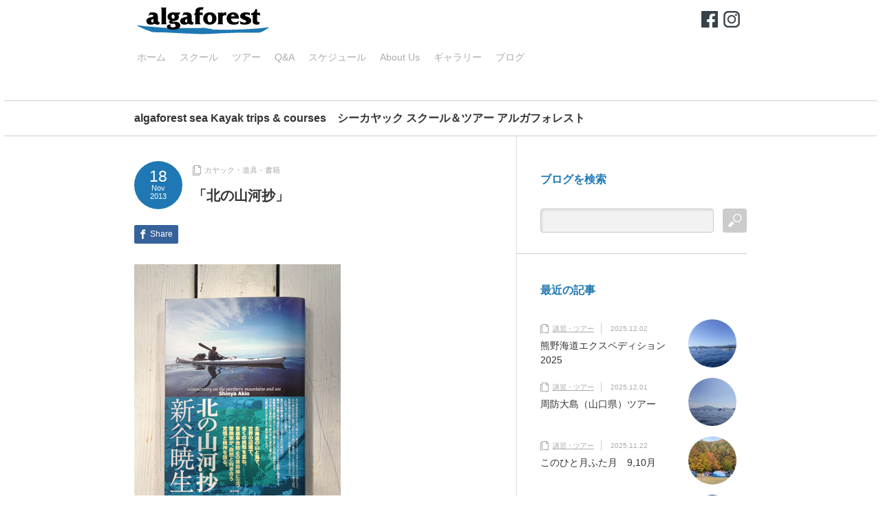

--- FILE ---
content_type: text/html; charset=UTF-8
request_url: https://www.algaforest.jp/blog/309
body_size: 50326
content:
<!DOCTYPE html PUBLIC "-//W3C//DTD XHTML 1.1//EN" "http://www.w3.org/TR/xhtml11/DTD/xhtml11.dtd">
<!--[if lt IE 9]><html xmlns="http://www.w3.org/1999/xhtml" class="ie"><![endif]-->
<!--[if (gt IE 9)|!(IE)]><!--><html xmlns="http://www.w3.org/1999/xhtml"><!--<![endif]-->
<head profile="http://gmpg.org/xfn/11">
<meta http-equiv="Content-Type" content="text/html; charset=UTF-8" />
<meta http-equiv="X-UA-Compatible" content="IE=edge,chrome=1" />
<meta name="viewport" content="width=device-width,user-scalable=no,maximum-scale=1" />
<title>「北の山河抄」 | algaforest</title>
<meta name="description" content="書籍の紹介です（出版から少々時間が経ってしまいました）。「岳人」での新谷暁生さんの連載が単行本になりました。ヒマラヤ登山のこと、アリューシャンや知床でのカヤッキング、地元ニセコでの雪崩事故防止の活動。" />
<link rel="alternate" type="application/rss+xml" title="algaforest RSS Feed" href="https://www.algaforest.jp/feed" />
<link rel="alternate" type="application/atom+xml" title="algaforest Atom Feed" href="https://www.algaforest.jp/feed/atom" /> 
<link rel="pingback" href="https://www.algaforest.jp/xmlrpc.php" />


 
<meta name='robots' content='max-image-preview:large' />
<link rel="alternate" type="application/rss+xml" title="algaforest &raquo; 「北の山河抄」 のコメントのフィード" href="https://www.algaforest.jp/blog/309/feed" />
<link rel="alternate" title="oEmbed (JSON)" type="application/json+oembed" href="https://www.algaforest.jp/wp-json/oembed/1.0/embed?url=https%3A%2F%2Fwww.algaforest.jp%2Fblog%2F309" />
<link rel="alternate" title="oEmbed (XML)" type="text/xml+oembed" href="https://www.algaforest.jp/wp-json/oembed/1.0/embed?url=https%3A%2F%2Fwww.algaforest.jp%2Fblog%2F309&#038;format=xml" />
<style id='wp-img-auto-sizes-contain-inline-css' type='text/css'>
img:is([sizes=auto i],[sizes^="auto," i]){contain-intrinsic-size:3000px 1500px}
/*# sourceURL=wp-img-auto-sizes-contain-inline-css */
</style>
<link rel='stylesheet' id='sbi_styles-css' href='https://www.algaforest.jp/wp-content/plugins/instagram-feed/css/sbi-styles.min.css?ver=6.10.0' type='text/css' media='all' />
<style id='wp-emoji-styles-inline-css' type='text/css'>

	img.wp-smiley, img.emoji {
		display: inline !important;
		border: none !important;
		box-shadow: none !important;
		height: 1em !important;
		width: 1em !important;
		margin: 0 0.07em !important;
		vertical-align: -0.1em !important;
		background: none !important;
		padding: 0 !important;
	}
/*# sourceURL=wp-emoji-styles-inline-css */
</style>
<style id='wp-block-library-inline-css' type='text/css'>
:root{--wp-block-synced-color:#7a00df;--wp-block-synced-color--rgb:122,0,223;--wp-bound-block-color:var(--wp-block-synced-color);--wp-editor-canvas-background:#ddd;--wp-admin-theme-color:#007cba;--wp-admin-theme-color--rgb:0,124,186;--wp-admin-theme-color-darker-10:#006ba1;--wp-admin-theme-color-darker-10--rgb:0,107,160.5;--wp-admin-theme-color-darker-20:#005a87;--wp-admin-theme-color-darker-20--rgb:0,90,135;--wp-admin-border-width-focus:2px}@media (min-resolution:192dpi){:root{--wp-admin-border-width-focus:1.5px}}.wp-element-button{cursor:pointer}:root .has-very-light-gray-background-color{background-color:#eee}:root .has-very-dark-gray-background-color{background-color:#313131}:root .has-very-light-gray-color{color:#eee}:root .has-very-dark-gray-color{color:#313131}:root .has-vivid-green-cyan-to-vivid-cyan-blue-gradient-background{background:linear-gradient(135deg,#00d084,#0693e3)}:root .has-purple-crush-gradient-background{background:linear-gradient(135deg,#34e2e4,#4721fb 50%,#ab1dfe)}:root .has-hazy-dawn-gradient-background{background:linear-gradient(135deg,#faaca8,#dad0ec)}:root .has-subdued-olive-gradient-background{background:linear-gradient(135deg,#fafae1,#67a671)}:root .has-atomic-cream-gradient-background{background:linear-gradient(135deg,#fdd79a,#004a59)}:root .has-nightshade-gradient-background{background:linear-gradient(135deg,#330968,#31cdcf)}:root .has-midnight-gradient-background{background:linear-gradient(135deg,#020381,#2874fc)}:root{--wp--preset--font-size--normal:16px;--wp--preset--font-size--huge:42px}.has-regular-font-size{font-size:1em}.has-larger-font-size{font-size:2.625em}.has-normal-font-size{font-size:var(--wp--preset--font-size--normal)}.has-huge-font-size{font-size:var(--wp--preset--font-size--huge)}.has-text-align-center{text-align:center}.has-text-align-left{text-align:left}.has-text-align-right{text-align:right}.has-fit-text{white-space:nowrap!important}#end-resizable-editor-section{display:none}.aligncenter{clear:both}.items-justified-left{justify-content:flex-start}.items-justified-center{justify-content:center}.items-justified-right{justify-content:flex-end}.items-justified-space-between{justify-content:space-between}.screen-reader-text{border:0;clip-path:inset(50%);height:1px;margin:-1px;overflow:hidden;padding:0;position:absolute;width:1px;word-wrap:normal!important}.screen-reader-text:focus{background-color:#ddd;clip-path:none;color:#444;display:block;font-size:1em;height:auto;left:5px;line-height:normal;padding:15px 23px 14px;text-decoration:none;top:5px;width:auto;z-index:100000}html :where(.has-border-color){border-style:solid}html :where([style*=border-top-color]){border-top-style:solid}html :where([style*=border-right-color]){border-right-style:solid}html :where([style*=border-bottom-color]){border-bottom-style:solid}html :where([style*=border-left-color]){border-left-style:solid}html :where([style*=border-width]){border-style:solid}html :where([style*=border-top-width]){border-top-style:solid}html :where([style*=border-right-width]){border-right-style:solid}html :where([style*=border-bottom-width]){border-bottom-style:solid}html :where([style*=border-left-width]){border-left-style:solid}html :where(img[class*=wp-image-]){height:auto;max-width:100%}:where(figure){margin:0 0 1em}html :where(.is-position-sticky){--wp-admin--admin-bar--position-offset:var(--wp-admin--admin-bar--height,0px)}@media screen and (max-width:600px){html :where(.is-position-sticky){--wp-admin--admin-bar--position-offset:0px}}

/*# sourceURL=wp-block-library-inline-css */
</style><style id='global-styles-inline-css' type='text/css'>
:root{--wp--preset--aspect-ratio--square: 1;--wp--preset--aspect-ratio--4-3: 4/3;--wp--preset--aspect-ratio--3-4: 3/4;--wp--preset--aspect-ratio--3-2: 3/2;--wp--preset--aspect-ratio--2-3: 2/3;--wp--preset--aspect-ratio--16-9: 16/9;--wp--preset--aspect-ratio--9-16: 9/16;--wp--preset--color--black: #000000;--wp--preset--color--cyan-bluish-gray: #abb8c3;--wp--preset--color--white: #ffffff;--wp--preset--color--pale-pink: #f78da7;--wp--preset--color--vivid-red: #cf2e2e;--wp--preset--color--luminous-vivid-orange: #ff6900;--wp--preset--color--luminous-vivid-amber: #fcb900;--wp--preset--color--light-green-cyan: #7bdcb5;--wp--preset--color--vivid-green-cyan: #00d084;--wp--preset--color--pale-cyan-blue: #8ed1fc;--wp--preset--color--vivid-cyan-blue: #0693e3;--wp--preset--color--vivid-purple: #9b51e0;--wp--preset--gradient--vivid-cyan-blue-to-vivid-purple: linear-gradient(135deg,rgb(6,147,227) 0%,rgb(155,81,224) 100%);--wp--preset--gradient--light-green-cyan-to-vivid-green-cyan: linear-gradient(135deg,rgb(122,220,180) 0%,rgb(0,208,130) 100%);--wp--preset--gradient--luminous-vivid-amber-to-luminous-vivid-orange: linear-gradient(135deg,rgb(252,185,0) 0%,rgb(255,105,0) 100%);--wp--preset--gradient--luminous-vivid-orange-to-vivid-red: linear-gradient(135deg,rgb(255,105,0) 0%,rgb(207,46,46) 100%);--wp--preset--gradient--very-light-gray-to-cyan-bluish-gray: linear-gradient(135deg,rgb(238,238,238) 0%,rgb(169,184,195) 100%);--wp--preset--gradient--cool-to-warm-spectrum: linear-gradient(135deg,rgb(74,234,220) 0%,rgb(151,120,209) 20%,rgb(207,42,186) 40%,rgb(238,44,130) 60%,rgb(251,105,98) 80%,rgb(254,248,76) 100%);--wp--preset--gradient--blush-light-purple: linear-gradient(135deg,rgb(255,206,236) 0%,rgb(152,150,240) 100%);--wp--preset--gradient--blush-bordeaux: linear-gradient(135deg,rgb(254,205,165) 0%,rgb(254,45,45) 50%,rgb(107,0,62) 100%);--wp--preset--gradient--luminous-dusk: linear-gradient(135deg,rgb(255,203,112) 0%,rgb(199,81,192) 50%,rgb(65,88,208) 100%);--wp--preset--gradient--pale-ocean: linear-gradient(135deg,rgb(255,245,203) 0%,rgb(182,227,212) 50%,rgb(51,167,181) 100%);--wp--preset--gradient--electric-grass: linear-gradient(135deg,rgb(202,248,128) 0%,rgb(113,206,126) 100%);--wp--preset--gradient--midnight: linear-gradient(135deg,rgb(2,3,129) 0%,rgb(40,116,252) 100%);--wp--preset--font-size--small: 13px;--wp--preset--font-size--medium: 20px;--wp--preset--font-size--large: 36px;--wp--preset--font-size--x-large: 42px;--wp--preset--spacing--20: 0.44rem;--wp--preset--spacing--30: 0.67rem;--wp--preset--spacing--40: 1rem;--wp--preset--spacing--50: 1.5rem;--wp--preset--spacing--60: 2.25rem;--wp--preset--spacing--70: 3.38rem;--wp--preset--spacing--80: 5.06rem;--wp--preset--shadow--natural: 6px 6px 9px rgba(0, 0, 0, 0.2);--wp--preset--shadow--deep: 12px 12px 50px rgba(0, 0, 0, 0.4);--wp--preset--shadow--sharp: 6px 6px 0px rgba(0, 0, 0, 0.2);--wp--preset--shadow--outlined: 6px 6px 0px -3px rgb(255, 255, 255), 6px 6px rgb(0, 0, 0);--wp--preset--shadow--crisp: 6px 6px 0px rgb(0, 0, 0);}:where(.is-layout-flex){gap: 0.5em;}:where(.is-layout-grid){gap: 0.5em;}body .is-layout-flex{display: flex;}.is-layout-flex{flex-wrap: wrap;align-items: center;}.is-layout-flex > :is(*, div){margin: 0;}body .is-layout-grid{display: grid;}.is-layout-grid > :is(*, div){margin: 0;}:where(.wp-block-columns.is-layout-flex){gap: 2em;}:where(.wp-block-columns.is-layout-grid){gap: 2em;}:where(.wp-block-post-template.is-layout-flex){gap: 1.25em;}:where(.wp-block-post-template.is-layout-grid){gap: 1.25em;}.has-black-color{color: var(--wp--preset--color--black) !important;}.has-cyan-bluish-gray-color{color: var(--wp--preset--color--cyan-bluish-gray) !important;}.has-white-color{color: var(--wp--preset--color--white) !important;}.has-pale-pink-color{color: var(--wp--preset--color--pale-pink) !important;}.has-vivid-red-color{color: var(--wp--preset--color--vivid-red) !important;}.has-luminous-vivid-orange-color{color: var(--wp--preset--color--luminous-vivid-orange) !important;}.has-luminous-vivid-amber-color{color: var(--wp--preset--color--luminous-vivid-amber) !important;}.has-light-green-cyan-color{color: var(--wp--preset--color--light-green-cyan) !important;}.has-vivid-green-cyan-color{color: var(--wp--preset--color--vivid-green-cyan) !important;}.has-pale-cyan-blue-color{color: var(--wp--preset--color--pale-cyan-blue) !important;}.has-vivid-cyan-blue-color{color: var(--wp--preset--color--vivid-cyan-blue) !important;}.has-vivid-purple-color{color: var(--wp--preset--color--vivid-purple) !important;}.has-black-background-color{background-color: var(--wp--preset--color--black) !important;}.has-cyan-bluish-gray-background-color{background-color: var(--wp--preset--color--cyan-bluish-gray) !important;}.has-white-background-color{background-color: var(--wp--preset--color--white) !important;}.has-pale-pink-background-color{background-color: var(--wp--preset--color--pale-pink) !important;}.has-vivid-red-background-color{background-color: var(--wp--preset--color--vivid-red) !important;}.has-luminous-vivid-orange-background-color{background-color: var(--wp--preset--color--luminous-vivid-orange) !important;}.has-luminous-vivid-amber-background-color{background-color: var(--wp--preset--color--luminous-vivid-amber) !important;}.has-light-green-cyan-background-color{background-color: var(--wp--preset--color--light-green-cyan) !important;}.has-vivid-green-cyan-background-color{background-color: var(--wp--preset--color--vivid-green-cyan) !important;}.has-pale-cyan-blue-background-color{background-color: var(--wp--preset--color--pale-cyan-blue) !important;}.has-vivid-cyan-blue-background-color{background-color: var(--wp--preset--color--vivid-cyan-blue) !important;}.has-vivid-purple-background-color{background-color: var(--wp--preset--color--vivid-purple) !important;}.has-black-border-color{border-color: var(--wp--preset--color--black) !important;}.has-cyan-bluish-gray-border-color{border-color: var(--wp--preset--color--cyan-bluish-gray) !important;}.has-white-border-color{border-color: var(--wp--preset--color--white) !important;}.has-pale-pink-border-color{border-color: var(--wp--preset--color--pale-pink) !important;}.has-vivid-red-border-color{border-color: var(--wp--preset--color--vivid-red) !important;}.has-luminous-vivid-orange-border-color{border-color: var(--wp--preset--color--luminous-vivid-orange) !important;}.has-luminous-vivid-amber-border-color{border-color: var(--wp--preset--color--luminous-vivid-amber) !important;}.has-light-green-cyan-border-color{border-color: var(--wp--preset--color--light-green-cyan) !important;}.has-vivid-green-cyan-border-color{border-color: var(--wp--preset--color--vivid-green-cyan) !important;}.has-pale-cyan-blue-border-color{border-color: var(--wp--preset--color--pale-cyan-blue) !important;}.has-vivid-cyan-blue-border-color{border-color: var(--wp--preset--color--vivid-cyan-blue) !important;}.has-vivid-purple-border-color{border-color: var(--wp--preset--color--vivid-purple) !important;}.has-vivid-cyan-blue-to-vivid-purple-gradient-background{background: var(--wp--preset--gradient--vivid-cyan-blue-to-vivid-purple) !important;}.has-light-green-cyan-to-vivid-green-cyan-gradient-background{background: var(--wp--preset--gradient--light-green-cyan-to-vivid-green-cyan) !important;}.has-luminous-vivid-amber-to-luminous-vivid-orange-gradient-background{background: var(--wp--preset--gradient--luminous-vivid-amber-to-luminous-vivid-orange) !important;}.has-luminous-vivid-orange-to-vivid-red-gradient-background{background: var(--wp--preset--gradient--luminous-vivid-orange-to-vivid-red) !important;}.has-very-light-gray-to-cyan-bluish-gray-gradient-background{background: var(--wp--preset--gradient--very-light-gray-to-cyan-bluish-gray) !important;}.has-cool-to-warm-spectrum-gradient-background{background: var(--wp--preset--gradient--cool-to-warm-spectrum) !important;}.has-blush-light-purple-gradient-background{background: var(--wp--preset--gradient--blush-light-purple) !important;}.has-blush-bordeaux-gradient-background{background: var(--wp--preset--gradient--blush-bordeaux) !important;}.has-luminous-dusk-gradient-background{background: var(--wp--preset--gradient--luminous-dusk) !important;}.has-pale-ocean-gradient-background{background: var(--wp--preset--gradient--pale-ocean) !important;}.has-electric-grass-gradient-background{background: var(--wp--preset--gradient--electric-grass) !important;}.has-midnight-gradient-background{background: var(--wp--preset--gradient--midnight) !important;}.has-small-font-size{font-size: var(--wp--preset--font-size--small) !important;}.has-medium-font-size{font-size: var(--wp--preset--font-size--medium) !important;}.has-large-font-size{font-size: var(--wp--preset--font-size--large) !important;}.has-x-large-font-size{font-size: var(--wp--preset--font-size--x-large) !important;}
/*# sourceURL=global-styles-inline-css */
</style>

<style id='classic-theme-styles-inline-css' type='text/css'>
/*! This file is auto-generated */
.wp-block-button__link{color:#fff;background-color:#32373c;border-radius:9999px;box-shadow:none;text-decoration:none;padding:calc(.667em + 2px) calc(1.333em + 2px);font-size:1.125em}.wp-block-file__button{background:#32373c;color:#fff;text-decoration:none}
/*# sourceURL=/wp-includes/css/classic-themes.min.css */
</style>
<!--n2css--><!--n2js--><script type="text/javascript" src="https://www.algaforest.jp/wp-includes/js/jquery/jquery.min.js?ver=3.7.1" id="jquery-core-js"></script>
<script type="text/javascript" src="https://www.algaforest.jp/wp-includes/js/jquery/jquery-migrate.min.js?ver=3.4.1" id="jquery-migrate-js"></script>
<link rel="https://api.w.org/" href="https://www.algaforest.jp/wp-json/" /><link rel="alternate" title="JSON" type="application/json" href="https://www.algaforest.jp/wp-json/wp/v2/posts/309" /><link rel="canonical" href="https://www.algaforest.jp/blog/309" />
<link rel='shortlink' href='https://www.algaforest.jp/?p=309' />

			<!-- Global site tag (gtag.js) - Google Analytics -->
			<script async src="https://www.googletagmanager.com/gtag/js?id=UA-148906899-1"></script>
			<script>
				window.dataLayer = window.dataLayer || [];
				function gtag(){dataLayer.push(arguments);}
				gtag('js', new Date());
				gtag( 'config', 'UA-148906899-1' );
			</script>

			<style type="text/css"></style><link rel="icon" href="https://www.algaforest.jp/wp-content/uploads/2022/12/cropped-icon_algaforest_logo-32x32.png" sizes="32x32" />
<link rel="icon" href="https://www.algaforest.jp/wp-content/uploads/2022/12/cropped-icon_algaforest_logo-192x192.png" sizes="192x192" />
<link rel="apple-touch-icon" href="https://www.algaforest.jp/wp-content/uploads/2022/12/cropped-icon_algaforest_logo-180x180.png" />
<meta name="msapplication-TileImage" content="https://www.algaforest.jp/wp-content/uploads/2022/12/cropped-icon_algaforest_logo-270x270.png" />

<link rel="stylesheet" href="https://www.algaforest.jp/wp-content/themes/logue_tcd020/style.css?ver=3.1" type="text/css" />
<link rel="stylesheet" href="https://www.algaforest.jp/wp-content/themes/logue_tcd020/comment-style.css?ver=3.1" type="text/css" />

<link rel="stylesheet" media="screen and (min-width:641px)" href="https://www.algaforest.jp/wp-content/themes/logue_tcd020/style_pc.css?ver=3.1" type="text/css" />
<link rel="stylesheet" media="screen and (max-width:640px)" href="https://www.algaforest.jp/wp-content/themes/logue_tcd020/style_sp.css?ver=3.1" type="text/css" />

<link rel="stylesheet" href="https://www.algaforest.jp/wp-content/themes/logue_tcd020/japanese.css?ver=3.1" type="text/css" />

<script type="text/javascript" src="https://www.algaforest.jp/wp-content/themes/logue_tcd020/js/jscript.js?ver=3.1"></script>
<script type="text/javascript" src="https://www.algaforest.jp/wp-content/themes/logue_tcd020/js/scroll.js?ver=3.1"></script>
<script type="text/javascript" src="https://www.algaforest.jp/wp-content/themes/logue_tcd020/js/comment.js?ver=3.1"></script>
<!--[if lt IE 9]>
<link id="stylesheet" rel="stylesheet" href="https://www.algaforest.jp/wp-content/themes/logue_tcd020/style_pc.css?ver=3.1" type="text/css" />
<script type="text/javascript" src="https://www.algaforest.jp/wp-content/themes/logue_tcd020/js/ie.js?ver=3.1"></script>
<![endif]-->


<style type="text/css">

body { font-size:16px; }

#logo_text a, .mobile #logo_image a
  { color:#FF3F00; }

.pc #global_menu > ul > li > a, #footer a, #footer, #header a.menu_button
  { color:#AAAAAA; }

#header a.menu_button
  { border-color:#AAAAAA; }

#return_top
  { background-color:#AAAAAA; }

#header_wrap, #footer_wrap
  { background-color:#FFFFFF; }

a:hover, .post_item ul li a:hover, .pc #global_menu li a:hover, .side_headline, .widget_post_list li a:hover, #footer a:hover, .headline1, .archive_headline, #single_title_area .meta a:hover,
 #comment_headline, #comment_header ul li.comment_switch_active a, #comment_header ul li#comment_closed p, #comment_header ul li a:hover, #page_headline
  { color:#1F78B4; }

.post_item .post_date, .page_navi a:hover, .page_navi span.current, #return_top:hover, #wp-calendar td a:hover, #wp-calendar #prev a:hover, #wp-calendar #next a:hover, .widget_search #search-btn input:hover, .widget_search #searchsubmit:hover,
 #single_title_area .post_date, #submit_comment:hover, #header a.menu_button:hover, .mobile #global_menu a:hover, .mobile #previous_next_post a:hover, #post_pagination a:hover, .social_widget li a, .google_search #search_button:hover, .style_headline1:after
  { background-color:#1F78B4; }

#guest_info input:focus, #comment_textarea textarea:focus, .post pre, #header a.menu_button:hover
  { border-color:#1F78B4; }

.post_item .title, .post_item .desc, #post_title, #related_post .title, .widget_post_list .title
  { word-wrap:break-word; }

p#copyright a{
	font-family: Helvetica,Arial,'lucida grande',tahoma,verdana,arial,"hiragino kaku gothic pro",meiryo,"ms pgothic",sans-serif;
	}
.access{
	font-family: Helvetica,Arial,'lucida grande',tahoma,verdana,arial,"hiragino kaku gothic pro",meiryo,"ms pgothic",sans-serif;
	background-color:#eed;padding:6px;margin-right:10px;
	}
.access h3{
	padding:0;
	margin:0 0 6px 0;
	font-weight:normal;
	font-size:100%;
	}
table#table-format01{
	border-collapse: separate;
	padding:6px;
	margin-bottom:0;
	}
#table-format01 th{
	width:112px;
	padding:2px;
	border-width:0 1px 0 0;
	border-style:solid;
	border-color:#773C30;
	background-color:#eed;
	color: #773C30;
	font-weight:normal;
	text-align:left;
	}
#table-format01 td{
	color: #000;
	padding:2px;
	border:0px;
	padding-left:6px;
	line-height:140%;
	}
table#table-format02{
	padding:6px;
	}
#table-format02 th{
	border:1px solid #ccc;
	padding:6px;
	text-align:left;
	}
#table-format02 td{
	border:1px solid #ccc;
	padding:6px;
	}
table#table-format03{
	border-collapse: separate;
	padding:6px;
	}
#table-format03 th{
	width:112px;
	padding:2px 0 0 6px;
	border-width:0 1px 0 0;
	border-style:solid;
	border-color:#3C3044;
	padding-right:4px;
	background-color:#eee;
	color: #3C3044;
	font-weight:normal;
	text-align:right;
	vertical-align: top;
	}
#table-format03 td{
	color: #000;
	border:0px;
	padding:2px 0 0 6px;
	line-height:140%;
	}

img.floatR {
float: right;
margin: 0 0 6px 10px;
}
.clearLeft { clear: left; }
.clearRight { clear: right; }
</style>
<script type="text/javascript" src="https://www.algaforest.jp/wp-content/themes/logue_tcd020/js/jquery.easing.js?ver=3.1"></script>
<script type="text/javascript">
jQuery(document).ready(function($){

	$('.post_item .image_area img').each( function(i){
		var bottom_of_object = $(this).position().top + $(this).outerHeight();
		var bottom_of_window = $(window).scrollTop() + $(window).height();
		if( bottom_of_window < bottom_of_object ){
			$(this).css('opacity','0');
		}
	});

  $(window).scroll( function(){
		$('.post_item .image_area').each( function(){
			var bottom_of_object = $(this).position().top + $(this).outerHeight();
			var bottom_of_window = $(window).scrollTop() + $(window).height();
			if( bottom_of_window > bottom_of_object ){
				$(this).find('.image1 > img').delay(450).animate({'opacity':'1'}, 350, 'easeOutQuad');
				$(this).find('.image2 > img').delay(650).animate({'opacity':'1'}, 350, 'easeOutQuad');
				$(this).find('.image3 > img').delay(850).animate({'opacity':'1'}, 350, 'easeOutQuad');
				$(this).find('.image4 > img').delay(1050).animate({'opacity':'1'}, 350, 'easeOutQuad');
				$(this).find('.image5 > img').delay(1250).animate({'opacity':'1'}, 350, 'easeOutQuad');
			}
		});
	});

  $(window).scroll( function(){
		var return_top_link = $('.page_navi');
		var bottom_of_object = return_top_link.position().top + return_top_link.outerHeight();
		var bottom_of_window = $(window).scrollTop() + $(window).height();
		if( bottom_of_window < bottom_of_object ){
			return_top_link.css('opacity','0');
		}
		if( bottom_of_window > bottom_of_object ){
			return_top_link.delay(1200).animate({'opacity':'1'}, 700, 'easeOutQuad');
		}
	});

});

</script>

</head>
<body class="wp-singular post-template-default single single-post postid-309 single-format-standard wp-theme-logue_tcd020">

 <div id="header_wrap">
  <div id="header" class="clearfix">

  <!-- logo -->
  <h1 id="logo_image" style="top:0px; left:0px;"><a href=" https://www.algaforest.jp/" title="algaforest" data-label="algaforest"><img src="https://www.algaforest.jp/wp-content/uploads/tcd-w/logo.gif?1768828354" alt="algaforest" title="algaforest" /></a></h1>
<div id="SNS_link" style="position: absolute;margin: 0;right:10px;top:10px;"><a href="https://www.facebook.com/Algaforest-2064196097208978/" target="_blank"><img src="/images/icon_facebook_64.png" alt="facebook" hight="24" width="24" /></a>&nbsp;&nbsp;<a href="https://www.instagram.com/algaforest/" target="_blank"><img src="/images/icon_instagram_64.png" alt="instagram" hight="24" width="24" /></a></div>

  <!-- global menu -->
      <a href="#" class="menu_button">menu</a>
  <div id="global_menu" class="clearfix">
   <ul id="menu-%e3%82%b0%e3%83%ad%e3%83%bc%e3%83%90%e3%83%ab%e3%83%8a%e3%83%93" class="menu"><li id="menu-item-505" class="menu-item menu-item-type-custom menu-item-object-custom menu-item-home menu-item-505"><a href="https://www.algaforest.jp">ホーム</a></li>
<li id="menu-item-502" class="menu-item menu-item-type-post_type menu-item-object-page menu-item-502"><a href="https://www.algaforest.jp/school">スクール</a></li>
<li id="menu-item-523" class="menu-item menu-item-type-post_type menu-item-object-page menu-item-523"><a href="https://www.algaforest.jp/tour">ツアー</a></li>
<li id="menu-item-527" class="menu-item menu-item-type-post_type menu-item-object-page menu-item-527"><a href="https://www.algaforest.jp/qanda">Q&#038;A</a></li>
<li id="menu-item-525" class="menu-item menu-item-type-post_type menu-item-object-page menu-item-525"><a href="https://www.algaforest.jp/schedule">スケジュール</a></li>
<li id="menu-item-504" class="menu-item menu-item-type-post_type menu-item-object-page menu-item-has-children menu-item-504"><a href="https://www.algaforest.jp/aboutus">About Us</a>
<ul class="sub-menu">
	<li id="menu-item-529" class="menu-item menu-item-type-post_type menu-item-object-page menu-item-529"><a href="https://www.algaforest.jp/aboutus-staff">スタッフ紹介</a></li>
	<li id="menu-item-530" class="menu-item menu-item-type-post_type menu-item-object-page menu-item-530"><a href="https://www.algaforest.jp/aboutus-clubhouse">クラブハウス紹介</a></li>
</ul>
</li>
<li id="menu-item-531" class="menu-item menu-item-type-post_type menu-item-object-page menu-item-531"><a href="https://www.algaforest.jp/gallary">ギャラリー</a></li>
<li id="menu-item-685" class="menu-item menu-item-type-post_type menu-item-object-page current_page_parent menu-item-685"><a href="https://www.algaforest.jp/blog">ブログ</a></li>
</ul>  </div>
    
  
  </div>
 </div><!-- END #header_wrap -->

 <!-- site description -->
  <div id="site_description">
  <h2>algaforest sea Kayak trips &amp; courses　シーカヤック スクール＆ツアー アルガフォレスト</h2>
 </div>
 
 <div id="contents" class="clearfix">


<div id="main_content">

 
 <div id="single_title_area" class="clearfix">
  <p class="post_date">
   <span class="date">18</span>
   <span class="month">Nov</span>
   <span class="year">2013</span>
  </p>
  <div class="meta">
   <ul class="clearfix">
    <li class="post_category"><a href="https://www.algaforest.jp/blog/category/%e3%82%ab%e3%83%a4%e3%83%83%e3%82%af%e3%83%bb%e9%81%93%e5%85%b7%e3%83%bb%e6%9b%b8%e7%b1%8d" rel="category tag">カヤック・道具・書籍</a></li>
            <!-- li class="post_author"><a href="https://www.algaforest.jp/blog/author/boomer" title="boomer の投稿" rel="author">boomer</a></li -->   </ul>
   <h2 id="post_title">「北の山河抄」</h2>
  </div>
 </div>

 <div id="post_contents" class="post clearfix">
   <!-- sns button top -->
      <div class="clearfix mb10">
   
<!--Type1-->

<div id="share_top1">

 

<div class="sns">
<ul class="type1 clearfix">

<!--Facebookボタン-->
<li class="facebook">
<a href="//www.facebook.com/sharer/sharer.php?u=https://www.algaforest.jp/blog/309&amp;t=%E3%80%8C%E5%8C%97%E3%81%AE%E5%B1%B1%E6%B2%B3%E6%8A%84%E3%80%8D" class="facebook-btn-icon-link" target="blank" rel="nofollow"><i class="icon-facebook"></i><span class="ttl">Share</span><span class="share-count"></span></a></li>







</ul>
</div>

</div>


<!--Type2-->

<!--Type3-->

<!--Type4-->

<!--Type5-->
   </div>
      <!-- /sns button top -->

      
  
  <p><img decoding="async" src="/blog-old/media/2/20131118-blog_131118_4.jpg" width="300" hight="400" alt="20131118-blog_131118_4.jpg" title="20131118-blog_131118_4.jpg" /><br />
書籍の紹介です（出版から少々時間が経ってしまいました）。<br />
「岳人」での新谷暁生さんの連載が単行本になりました。</p>
<p><span id="more-309"></span><br />
ヒマラヤ登山のこと、アリューシャンや知床でのカヤッキング、地元ニセコでの雪崩事故防止の活動。<br />
読んで、遠い世界をまた見にでかけたくなりました。<br />
手前味噌になりますが、「ナンセンと柴田丈広」という章があります。<br />
だいぶ大げさなタイトルに恐縮です。<br />
これ以上の名誉はありません。</p>

  
      

   <!-- sns button bottom -->
      <div class="clearfix mt50">
   
<!--Type1-->

<div id="share_top1">

 

<div class="sns">
<ul class="type1 clearfix">

<!--Facebookボタン-->
<li class="facebook">
<a href="//www.facebook.com/sharer/sharer.php?u=https://www.algaforest.jp/blog/309&amp;t=%E3%80%8C%E5%8C%97%E3%81%AE%E5%B1%B1%E6%B2%B3%E6%8A%84%E3%80%8D" class="facebook-btn-icon-link" target="blank" rel="nofollow"><i class="icon-facebook"></i><span class="ttl">Share</span><span class="share-count"></span></a></li>







</ul>
</div>

</div>


<!--Type2-->

<!--Type3-->

<!--Type4-->

<!--Type5-->
   </div>
      <!-- /sns button bottom -->

 </div><!-- END .post -->
 

  <div id="previous_next_post" class="clearfix">
  <p id="previous_post"><a href="https://www.algaforest.jp/blog/308" rel="prev">前の記事</a></p>
  <p id="next_post"><a href="https://www.algaforest.jp/blog/310" rel="next">次の記事</a></p>
 </div>
 
  <div id="related_post">
  <h3 class="headline1">関連記事</h3>
  <ul class="clearfix">
       <li class="clearfix odd">
        <a class="image" href="https://www.algaforest.jp/blog/2536"><img width="100" height="100" src="https://www.algaforest.jp/wp-content/uploads/2022/02/kyk75-100x100.jpg" class="attachment-size2 size-size2 wp-post-image" alt="" decoding="async" loading="lazy" srcset="https://www.algaforest.jp/wp-content/uploads/2022/02/kyk75-100x100.jpg 100w, https://www.algaforest.jp/wp-content/uploads/2022/02/kyk75-150x150.jpg 150w, https://www.algaforest.jp/wp-content/uploads/2022/02/kyk75-250x250.jpg 250w, https://www.algaforest.jp/wp-content/uploads/2022/02/kyk75-120x120.jpg 120w" sizes="auto, (max-width: 100px) 100vw, 100px" /></a>
        <h4 class="title"><a href="https://www.algaforest.jp/blog/2536">「KAYAK」75号</a></h4>
   </li>
      <li class="clearfix even">
        <h4 class="title"><a href="https://www.algaforest.jp/blog/154">シーカヤック教書　</a></h4>
   </li>
      <li class="clearfix odd">
        <a class="image" href="https://www.algaforest.jp/blog/2250"><img width="100" height="100" src="https://www.algaforest.jp/wp-content/uploads/2021/01/kyk71_cov800-100x100.jpg" class="attachment-size2 size-size2 wp-post-image" alt="" decoding="async" loading="lazy" srcset="https://www.algaforest.jp/wp-content/uploads/2021/01/kyk71_cov800-100x100.jpg 100w, https://www.algaforest.jp/wp-content/uploads/2021/01/kyk71_cov800-150x150.jpg 150w, https://www.algaforest.jp/wp-content/uploads/2021/01/kyk71_cov800-250x250.jpg 250w, https://www.algaforest.jp/wp-content/uploads/2021/01/kyk71_cov800-120x120.jpg 120w" sizes="auto, (max-width: 100px) 100vw, 100px" /></a>
        <h4 class="title"><a href="https://www.algaforest.jp/blog/2250">「Kayak」71号</a></h4>
   </li>
      <li class="clearfix even">
        <a class="image" href="https://www.algaforest.jp/blog/1804"><img width="100" height="100" src="https://www.algaforest.jp/wp-content/uploads/2019/09/20190725-blog_190725_1-100x100.jpg" class="attachment-size2 size-size2 wp-post-image" alt="" decoding="async" loading="lazy" srcset="https://www.algaforest.jp/wp-content/uploads/2019/09/20190725-blog_190725_1-100x100.jpg 100w, https://www.algaforest.jp/wp-content/uploads/2019/09/20190725-blog_190725_1-150x150.jpg 150w, https://www.algaforest.jp/wp-content/uploads/2019/09/20190725-blog_190725_1-250x250.jpg 250w, https://www.algaforest.jp/wp-content/uploads/2019/09/20190725-blog_190725_1-120x120.jpg 120w" sizes="auto, (max-width: 100px) 100vw, 100px" /></a>
        <h4 class="title"><a href="https://www.algaforest.jp/blog/1804">「KAYAK」65号</a></h4>
   </li>
     </ul>
 </div>
  
 
</div><!-- END #main_content -->

<div id="side_col" class="side_col">

 <div class="side_widget clearfix widget_search" id="search-10">
<h3 class="side_headline">ブログを検索</h3>
<form role="search" method="get" id="searchform" class="searchform" action="https://www.algaforest.jp/">
				<div>
					<label class="screen-reader-text" for="s">検索:</label>
					<input type="text" value="" name="s" id="s" />
					<input type="submit" id="searchsubmit" value="検索" />
				</div>
			</form></div>
<div class="side_widget clearfix recent_widget" id="recent_widget-9">
<h3 class="side_headline">最近の記事</h3>
<ol class="widget_post_list">
  <li class="clearfix">
    <a class="image" href="https://www.algaforest.jp/blog/3329"><img width="100" height="100" src="https://www.algaforest.jp/wp-content/uploads/2025/12/R0010144-100x100.jpg" class="attachment-size2 size-size2 wp-post-image" alt="" decoding="async" loading="lazy" srcset="https://www.algaforest.jp/wp-content/uploads/2025/12/R0010144-100x100.jpg 100w, https://www.algaforest.jp/wp-content/uploads/2025/12/R0010144-150x150.jpg 150w, https://www.algaforest.jp/wp-content/uploads/2025/12/R0010144-250x250.jpg 250w, https://www.algaforest.jp/wp-content/uploads/2025/12/R0010144-120x120.jpg 120w" sizes="auto, (max-width: 100px) 100vw, 100px" /></a>
    <div class="meta">
   <ul class="clearfix">
    <li class="post_category"><a href="https://www.algaforest.jp/blog/category/%e8%ac%9b%e7%bf%92%e3%83%bb%e3%83%84%e3%82%a2%e3%83%bc" rel="category tag">講習・ツアー</a></li>
    <li class="post_date">2025.12.02</li>
   </ul>
   <p class="title"><a href="https://www.algaforest.jp/blog/3329">熊野海道エクスペディション 2025</a></p>
  </div>
 </li>
  <li class="clearfix">
    <a class="image" href="https://www.algaforest.jp/blog/3321"><img width="100" height="100" src="https://www.algaforest.jp/wp-content/uploads/2025/12/R0010008-100x100.jpg" class="attachment-size2 size-size2 wp-post-image" alt="" decoding="async" loading="lazy" srcset="https://www.algaforest.jp/wp-content/uploads/2025/12/R0010008-100x100.jpg 100w, https://www.algaforest.jp/wp-content/uploads/2025/12/R0010008-150x150.jpg 150w, https://www.algaforest.jp/wp-content/uploads/2025/12/R0010008-250x250.jpg 250w, https://www.algaforest.jp/wp-content/uploads/2025/12/R0010008-120x120.jpg 120w" sizes="auto, (max-width: 100px) 100vw, 100px" /></a>
    <div class="meta">
   <ul class="clearfix">
    <li class="post_category"><a href="https://www.algaforest.jp/blog/category/%e8%ac%9b%e7%bf%92%e3%83%bb%e3%83%84%e3%82%a2%e3%83%bc" rel="category tag">講習・ツアー</a></li>
    <li class="post_date">2025.12.01</li>
   </ul>
   <p class="title"><a href="https://www.algaforest.jp/blog/3321">周防大島（山口県）ツアー</a></p>
  </div>
 </li>
  <li class="clearfix">
    <a class="image" href="https://www.algaforest.jp/blog/3306"><img width="100" height="100" src="https://www.algaforest.jp/wp-content/uploads/2025/11/att.G17iQkMx4OKeUhW7eNt73RLPbifi8MBE4EpLoDXJEnw-100x100.jpg" class="attachment-size2 size-size2 wp-post-image" alt="" decoding="async" loading="lazy" srcset="https://www.algaforest.jp/wp-content/uploads/2025/11/att.G17iQkMx4OKeUhW7eNt73RLPbifi8MBE4EpLoDXJEnw-100x100.jpg 100w, https://www.algaforest.jp/wp-content/uploads/2025/11/att.G17iQkMx4OKeUhW7eNt73RLPbifi8MBE4EpLoDXJEnw-150x150.jpg 150w, https://www.algaforest.jp/wp-content/uploads/2025/11/att.G17iQkMx4OKeUhW7eNt73RLPbifi8MBE4EpLoDXJEnw-250x250.jpg 250w, https://www.algaforest.jp/wp-content/uploads/2025/11/att.G17iQkMx4OKeUhW7eNt73RLPbifi8MBE4EpLoDXJEnw-120x120.jpg 120w" sizes="auto, (max-width: 100px) 100vw, 100px" /></a>
    <div class="meta">
   <ul class="clearfix">
    <li class="post_category"><a href="https://www.algaforest.jp/blog/category/%e8%ac%9b%e7%bf%92%e3%83%bb%e3%83%84%e3%82%a2%e3%83%bc" rel="category tag">講習・ツアー</a></li>
    <li class="post_date">2025.11.22</li>
   </ul>
   <p class="title"><a href="https://www.algaforest.jp/blog/3306">このひと月ふた月　9,10月</a></p>
  </div>
 </li>
  <li class="clearfix">
    <a class="image" href="https://www.algaforest.jp/blog/3289"><img width="100" height="100" src="https://www.algaforest.jp/wp-content/uploads/2025/10/DSCN8906-100x100.jpg" class="attachment-size2 size-size2 wp-post-image" alt="" decoding="async" loading="lazy" srcset="https://www.algaforest.jp/wp-content/uploads/2025/10/DSCN8906-100x100.jpg 100w, https://www.algaforest.jp/wp-content/uploads/2025/10/DSCN8906-150x150.jpg 150w, https://www.algaforest.jp/wp-content/uploads/2025/10/DSCN8906-250x250.jpg 250w, https://www.algaforest.jp/wp-content/uploads/2025/10/DSCN8906-120x120.jpg 120w" sizes="auto, (max-width: 100px) 100vw, 100px" /></a>
    <div class="meta">
   <ul class="clearfix">
    <li class="post_category"><a href="https://www.algaforest.jp/blog/category/%e8%ac%9b%e7%bf%92%e3%83%bb%e3%83%84%e3%82%a2%e3%83%bc" rel="category tag">講習・ツアー</a></li>
    <li class="post_date">2025.10.06</li>
   </ul>
   <p class="title"><a href="https://www.algaforest.jp/blog/3289">このふた月　８月三陸</a></p>
  </div>
 </li>
  <li class="clearfix">
    <a class="image" href="https://www.algaforest.jp/blog/3269"><img width="100" height="100" src="https://www.algaforest.jp/wp-content/uploads/2025/08/IMG_4203-100x100.jpg" class="attachment-size2 size-size2 wp-post-image" alt="" decoding="async" loading="lazy" srcset="https://www.algaforest.jp/wp-content/uploads/2025/08/IMG_4203-100x100.jpg 100w, https://www.algaforest.jp/wp-content/uploads/2025/08/IMG_4203-150x150.jpg 150w, https://www.algaforest.jp/wp-content/uploads/2025/08/IMG_4203-250x250.jpg 250w, https://www.algaforest.jp/wp-content/uploads/2025/08/IMG_4203-120x120.jpg 120w" sizes="auto, (max-width: 100px) 100vw, 100px" /></a>
    <div class="meta">
   <ul class="clearfix">
    <li class="post_category"><a href="https://www.algaforest.jp/blog/category/%e8%ac%9b%e7%bf%92%e3%83%bb%e3%83%84%e3%82%a2%e3%83%bc" rel="category tag">講習・ツアー</a></li>
    <li class="post_date">2025.08.22</li>
   </ul>
   <p class="title"><a href="https://www.algaforest.jp/blog/3269">隠岐島（島後）ツアー　</a></p>
  </div>
 </li>
  <li class="clearfix">
    <a class="image" href="https://www.algaforest.jp/blog/3254"><img width="100" height="100" src="https://www.algaforest.jp/wp-content/uploads/2025/08/DSCN8669-100x100.jpg" class="attachment-size2 size-size2 wp-post-image" alt="" decoding="async" loading="lazy" srcset="https://www.algaforest.jp/wp-content/uploads/2025/08/DSCN8669-100x100.jpg 100w, https://www.algaforest.jp/wp-content/uploads/2025/08/DSCN8669-150x150.jpg 150w, https://www.algaforest.jp/wp-content/uploads/2025/08/DSCN8669-250x250.jpg 250w, https://www.algaforest.jp/wp-content/uploads/2025/08/DSCN8669-120x120.jpg 120w" sizes="auto, (max-width: 100px) 100vw, 100px" /></a>
    <div class="meta">
   <ul class="clearfix">
    <li class="post_category"><a href="https://www.algaforest.jp/blog/category/%e8%ac%9b%e7%bf%92%e3%83%bb%e3%83%84%e3%82%a2%e3%83%bc" rel="category tag">講習・ツアー</a></li>
    <li class="post_date">2025.08.22</li>
   </ul>
   <p class="title"><a href="https://www.algaforest.jp/blog/3254">主なツアー風景　2025年6〜7月</a></p>
  </div>
 </li>
  <li class="clearfix">
    <a class="image" href="https://www.algaforest.jp/blog/3232"><img width="100" height="100" src="https://www.algaforest.jp/wp-content/uploads/2025/06/e0ec484ec-100x100.jpeg" class="attachment-size2 size-size2 wp-post-image" alt="" decoding="async" loading="lazy" srcset="https://www.algaforest.jp/wp-content/uploads/2025/06/e0ec484ec-100x100.jpeg 100w, https://www.algaforest.jp/wp-content/uploads/2025/06/e0ec484ec-150x150.jpeg 150w, https://www.algaforest.jp/wp-content/uploads/2025/06/e0ec484ec-250x250.jpeg 250w, https://www.algaforest.jp/wp-content/uploads/2025/06/e0ec484ec-120x120.jpeg 120w" sizes="auto, (max-width: 100px) 100vw, 100px" /></a>
    <div class="meta">
   <ul class="clearfix">
    <li class="post_category"><a href="https://www.algaforest.jp/blog/category/%e3%83%8b%e3%83%a5%e3%83%bc%e3%82%b9%e3%83%bb%e6%97%a5%e3%80%85%e3%81%ae%e3%81%93%e3%81%a8" rel="category tag">ニュース・日々のこと</a></li>
    <li class="post_date">2025.06.11</li>
   </ul>
   <p class="title"><a href="https://www.algaforest.jp/blog/3232">パタゴニアにて展示</a></p>
  </div>
 </li>
  <li class="clearfix">
    <a class="image" href="https://www.algaforest.jp/blog/3225"><img width="100" height="100" src="https://www.algaforest.jp/wp-content/uploads/2025/06/DSCN8610-100x100.jpg" class="attachment-size2 size-size2 wp-post-image" alt="" decoding="async" loading="lazy" srcset="https://www.algaforest.jp/wp-content/uploads/2025/06/DSCN8610-100x100.jpg 100w, https://www.algaforest.jp/wp-content/uploads/2025/06/DSCN8610-150x150.jpg 150w, https://www.algaforest.jp/wp-content/uploads/2025/06/DSCN8610-250x250.jpg 250w, https://www.algaforest.jp/wp-content/uploads/2025/06/DSCN8610-120x120.jpg 120w" sizes="auto, (max-width: 100px) 100vw, 100px" /></a>
    <div class="meta">
   <ul class="clearfix">
    <li class="post_category"><a href="https://www.algaforest.jp/blog/category/%e8%ac%9b%e7%bf%92%e3%83%bb%e3%83%84%e3%82%a2%e3%83%bc" rel="category tag">講習・ツアー</a></li>
    <li class="post_date">2025.06.06</li>
   </ul>
   <p class="title"><a href="https://www.algaforest.jp/blog/3225">大分・日豊海岸ツアー</a></p>
  </div>
 </li>
  <li class="clearfix">
    <a class="image" href="https://www.algaforest.jp/blog/3209"><img width="100" height="100" src="https://www.algaforest.jp/wp-content/uploads/2025/06/DSCN8548-100x100.jpg" class="attachment-size2 size-size2 wp-post-image" alt="" decoding="async" loading="lazy" srcset="https://www.algaforest.jp/wp-content/uploads/2025/06/DSCN8548-100x100.jpg 100w, https://www.algaforest.jp/wp-content/uploads/2025/06/DSCN8548-150x150.jpg 150w, https://www.algaforest.jp/wp-content/uploads/2025/06/DSCN8548-250x250.jpg 250w, https://www.algaforest.jp/wp-content/uploads/2025/06/DSCN8548-120x120.jpg 120w" sizes="auto, (max-width: 100px) 100vw, 100px" /></a>
    <div class="meta">
   <ul class="clearfix">
    <li class="post_category"><a href="https://www.algaforest.jp/blog/category/%e3%83%8b%e3%83%a5%e3%83%bc%e3%82%b9%e3%83%bb%e6%97%a5%e3%80%85%e3%81%ae%e3%81%93%e3%81%a8" rel="category tag">ニュース・日々のこと</a></li>
    <li class="post_date">2025.06.06</li>
   </ul>
   <p class="title"><a href="https://www.algaforest.jp/blog/3209">ツアー風景　五島列島ツアー</a></p>
  </div>
 </li>
  <li class="clearfix">
    <a class="image" href="https://www.algaforest.jp/blog/3187"><img width="100" height="100" src="https://www.algaforest.jp/wp-content/uploads/2025/05/DSCN8431-100x100.jpg" class="attachment-size2 size-size2 wp-post-image" alt="" decoding="async" loading="lazy" srcset="https://www.algaforest.jp/wp-content/uploads/2025/05/DSCN8431-100x100.jpg 100w, https://www.algaforest.jp/wp-content/uploads/2025/05/DSCN8431-150x150.jpg 150w, https://www.algaforest.jp/wp-content/uploads/2025/05/DSCN8431-250x250.jpg 250w, https://www.algaforest.jp/wp-content/uploads/2025/05/DSCN8431-120x120.jpg 120w" sizes="auto, (max-width: 100px) 100vw, 100px" /></a>
    <div class="meta">
   <ul class="clearfix">
    <li class="post_category"><a href="https://www.algaforest.jp/blog/category/%e8%ac%9b%e7%bf%92%e3%83%bb%e3%83%84%e3%82%a2%e3%83%bc" rel="category tag">講習・ツアー</a></li>
    <li class="post_date">2025.05.25</li>
   </ul>
   <p class="title"><a href="https://www.algaforest.jp/blog/3187">主なツアー風景　2025年1~5月</a></p>
  </div>
 </li>
 </ol>
</div>

</div>

 </div><!-- END #contents -->

 <div id="footer_wrap">
  <div id="footer" class="clearfix">

  <!-- footer menu -->
    <div id="footer_menu" class="clearfix">
   <ul id="menu-%e3%82%b0%e3%83%ad%e3%83%bc%e3%83%90%e3%83%ab%e3%83%8a%e3%83%93-1" class="menu"><li class="menu-item menu-item-type-custom menu-item-object-custom menu-item-home menu-item-505"><a href="https://www.algaforest.jp">ホーム</a></li>
<li class="menu-item menu-item-type-post_type menu-item-object-page menu-item-502"><a href="https://www.algaforest.jp/school">スクール</a></li>
<li class="menu-item menu-item-type-post_type menu-item-object-page menu-item-523"><a href="https://www.algaforest.jp/tour">ツアー</a></li>
<li class="menu-item menu-item-type-post_type menu-item-object-page menu-item-527"><a href="https://www.algaforest.jp/qanda">Q&#038;A</a></li>
<li class="menu-item menu-item-type-post_type menu-item-object-page menu-item-525"><a href="https://www.algaforest.jp/schedule">スケジュール</a></li>
<li class="menu-item menu-item-type-post_type menu-item-object-page menu-item-504"><a href="https://www.algaforest.jp/aboutus">About Us</a></li>
<li class="menu-item menu-item-type-post_type menu-item-object-page menu-item-531"><a href="https://www.algaforest.jp/gallary">ギャラリー</a></li>
<li class="menu-item menu-item-type-post_type menu-item-object-page current_page_parent menu-item-685"><a href="https://www.algaforest.jp/blog">ブログ</a></li>
</ul>  </div>
  
  <p id="copyright">Copyright &copy;&nbsp; <a href="https://www.algaforest.jp/">algaforest</a> All rights reserved.</p>

  <a id="return_top" href="#header">ページ上部へ戻る</a>

  </div>
 </div><!-- END #footer_wrap -->

  <!-- facebook share button code -->
 <div id="fb-root"></div>
 <script>
 (function(d, s, id) {
   var js, fjs = d.getElementsByTagName(s)[0];
   if (d.getElementById(id)) return;
   js = d.createElement(s); js.id = id;
   js.async = true;
   js.src = "//connect.facebook.net/ja_JP/sdk.js#xfbml=1&version=v2.5";
   fjs.parentNode.insertBefore(js, fjs);
 }(document, 'script', 'facebook-jssdk'));
 </script>
 
<script type="speculationrules">
{"prefetch":[{"source":"document","where":{"and":[{"href_matches":"/*"},{"not":{"href_matches":["/wp-*.php","/wp-admin/*","/wp-content/uploads/*","/wp-content/*","/wp-content/plugins/*","/wp-content/themes/logue_tcd020/*","/*\\?(.+)"]}},{"not":{"selector_matches":"a[rel~=\"nofollow\"]"}},{"not":{"selector_matches":".no-prefetch, .no-prefetch a"}}]},"eagerness":"conservative"}]}
</script>
<!-- Instagram Feed JS -->
<script type="text/javascript">
var sbiajaxurl = "https://www.algaforest.jp/wp-admin/admin-ajax.php";
</script>
<script type="text/javascript" src="https://www.algaforest.jp/wp-includes/js/comment-reply.min.js?ver=6.9" id="comment-reply-js" async="async" data-wp-strategy="async" fetchpriority="low"></script>
<script id="wp-emoji-settings" type="application/json">
{"baseUrl":"https://s.w.org/images/core/emoji/17.0.2/72x72/","ext":".png","svgUrl":"https://s.w.org/images/core/emoji/17.0.2/svg/","svgExt":".svg","source":{"concatemoji":"https://www.algaforest.jp/wp-includes/js/wp-emoji-release.min.js?ver=6.9"}}
</script>
<script type="module">
/* <![CDATA[ */
/*! This file is auto-generated */
const a=JSON.parse(document.getElementById("wp-emoji-settings").textContent),o=(window._wpemojiSettings=a,"wpEmojiSettingsSupports"),s=["flag","emoji"];function i(e){try{var t={supportTests:e,timestamp:(new Date).valueOf()};sessionStorage.setItem(o,JSON.stringify(t))}catch(e){}}function c(e,t,n){e.clearRect(0,0,e.canvas.width,e.canvas.height),e.fillText(t,0,0);t=new Uint32Array(e.getImageData(0,0,e.canvas.width,e.canvas.height).data);e.clearRect(0,0,e.canvas.width,e.canvas.height),e.fillText(n,0,0);const a=new Uint32Array(e.getImageData(0,0,e.canvas.width,e.canvas.height).data);return t.every((e,t)=>e===a[t])}function p(e,t){e.clearRect(0,0,e.canvas.width,e.canvas.height),e.fillText(t,0,0);var n=e.getImageData(16,16,1,1);for(let e=0;e<n.data.length;e++)if(0!==n.data[e])return!1;return!0}function u(e,t,n,a){switch(t){case"flag":return n(e,"\ud83c\udff3\ufe0f\u200d\u26a7\ufe0f","\ud83c\udff3\ufe0f\u200b\u26a7\ufe0f")?!1:!n(e,"\ud83c\udde8\ud83c\uddf6","\ud83c\udde8\u200b\ud83c\uddf6")&&!n(e,"\ud83c\udff4\udb40\udc67\udb40\udc62\udb40\udc65\udb40\udc6e\udb40\udc67\udb40\udc7f","\ud83c\udff4\u200b\udb40\udc67\u200b\udb40\udc62\u200b\udb40\udc65\u200b\udb40\udc6e\u200b\udb40\udc67\u200b\udb40\udc7f");case"emoji":return!a(e,"\ud83e\u1fac8")}return!1}function f(e,t,n,a){let r;const o=(r="undefined"!=typeof WorkerGlobalScope&&self instanceof WorkerGlobalScope?new OffscreenCanvas(300,150):document.createElement("canvas")).getContext("2d",{willReadFrequently:!0}),s=(o.textBaseline="top",o.font="600 32px Arial",{});return e.forEach(e=>{s[e]=t(o,e,n,a)}),s}function r(e){var t=document.createElement("script");t.src=e,t.defer=!0,document.head.appendChild(t)}a.supports={everything:!0,everythingExceptFlag:!0},new Promise(t=>{let n=function(){try{var e=JSON.parse(sessionStorage.getItem(o));if("object"==typeof e&&"number"==typeof e.timestamp&&(new Date).valueOf()<e.timestamp+604800&&"object"==typeof e.supportTests)return e.supportTests}catch(e){}return null}();if(!n){if("undefined"!=typeof Worker&&"undefined"!=typeof OffscreenCanvas&&"undefined"!=typeof URL&&URL.createObjectURL&&"undefined"!=typeof Blob)try{var e="postMessage("+f.toString()+"("+[JSON.stringify(s),u.toString(),c.toString(),p.toString()].join(",")+"));",a=new Blob([e],{type:"text/javascript"});const r=new Worker(URL.createObjectURL(a),{name:"wpTestEmojiSupports"});return void(r.onmessage=e=>{i(n=e.data),r.terminate(),t(n)})}catch(e){}i(n=f(s,u,c,p))}t(n)}).then(e=>{for(const n in e)a.supports[n]=e[n],a.supports.everything=a.supports.everything&&a.supports[n],"flag"!==n&&(a.supports.everythingExceptFlag=a.supports.everythingExceptFlag&&a.supports[n]);var t;a.supports.everythingExceptFlag=a.supports.everythingExceptFlag&&!a.supports.flag,a.supports.everything||((t=a.source||{}).concatemoji?r(t.concatemoji):t.wpemoji&&t.twemoji&&(r(t.twemoji),r(t.wpemoji)))});
//# sourceURL=https://www.algaforest.jp/wp-includes/js/wp-emoji-loader.min.js
/* ]]> */
</script>
</body>
</html>